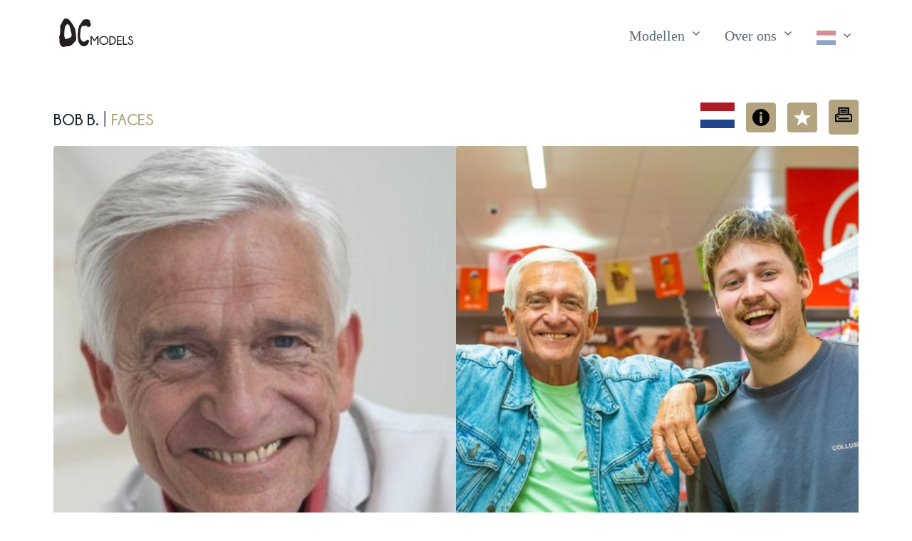

--- FILE ---
content_type: text/html; charset=utf-8
request_url: https://dcmodels.eu/nl/modellen/zoek/621/bob-b/
body_size: 10475
content:


<!doctype html>
<html lang="nl">
<head>
    <meta charset="utf-8">
    <meta name="viewport" content="width=device-width, initial-scale=1">
    <meta name="description" content="Model Bob B.">
    <link rel="stylesheet" href="/static/css/pico.min.9427d6727e15.css">
    <link rel="stylesheet" href="/static/css/dcmodels.82125b0ce75d.css">
    <link rel="shortcut icon" type="image/svg+xml" href="/static/favicon.254c671c5b3d.svg"/>
    <title>Model Bob B.</title>

    
        <!-- Google tag (gtag.js) -->
        <script async
                src="https://www.googletagmanager.com/gtag/js?id=G-MH3R1WTDV8"></script>
        <script>
            window.dataLayer = window.dataLayer || [];

            function gtag() {
                dataLayer.push(arguments);
            }

            gtag('js', new Date());

            gtag('config', 'G-MH3R1WTDV8');
        </script>
    

    


</head>
<body>

<header class="container">
    

<nav class="container-fluid">
    <ul>
        
            <li>
                <a href="/nl/" class="contrast" style="padding-left: 0;">
                    <div id="brand-logo">
                        <svg version="1.1" viewBox="0 0 1168.6 448.91" xmlns="http://www.w3.org/2000/svg"
     class="dc-logo" fill="#231f20">
    <g transform="matrix(1.3333 0 0 -1.3333 0 448.91)">
        <g transform="scale(.1)">
            <path d="m4646.5 1282.4v-1022.2h-128.57v831.09l-335.98-441.12-336.69 441.12v-831.09h-128.57v1022.2h137.09l328.17-429.76 327.46 429.76h137.09"/>
            <path d="m5287.9 1184.4c-108.88 0-203.13-39.91-282.67-119.69-79.57-79.802-119.34-177-119.34-291.6 0-115.54 39.77-213.08 119.34-292.62 79.54-79.57 173.79-119.36 282.67-119.36 109.45 0 203.9 39.789 283.46 119.36 79.57 79.54 119.33 177.08 119.33 292.62 0 114.6-39.76 211.8-119.33 291.6-79.56 79.78-174.01 119.69-283.46 119.69zm377.57-42.63c103.03-103.24 154.5-226.12 154.5-368.66 0-143.46-51.47-266.71-154.5-369.7-103-103.02-228.82-154.51-377.57-154.51-148.18 0-273.79 51.488-376.78 154.51-103 102.99-154.49 226.24-154.49 369.7 0 142.54 51.49 265.42 154.49 368.66 102.99 103.25 228.6 154.87 376.78 154.87 148.75 0 274.57-51.62 377.57-154.87"/>
            <path d="m6072.2 1168.8v-795.57h86.67c126.9 0 226.57 35.039 299.02 105.12 80.04 80.032 120.06 177.82 120.06 293.36 0 114.61-40.02 212.41-120.06 293.39-72.45 69.12-172.12 103.7-299.02 103.7zm87.37 113.65c170.46-0.96 303.06-49.01 397.77-144.2 101.33-102.29 152.02-224.47 152.02-366.54 0-143.46-51.62-267.07-154.86-370.77-92.8-92.84-224.47-139.7-394.93-140.66h-215.94v1022.2h215.94"/>
            <path d="m7389.1 1282.4v-111.53h-427.6v-343.8h427.6v-111.51h-427.6v-343.81h427.6v-111.52h-556.17v1022.2h556.17"/>
            <path d="m7548.2 260.25v1022.2h128.55v-910.65h367.25v-111.52h-495.8"/>
            <path d="m8443.9 797.96c-73.42 24.168-132.37 58.488-176.86 103.01-44.51 44.519-66.78 98.25-66.78 161.24 0 61.56 23.09 115.68 69.28 162.3 46.16 46.65 103.58 69.99 172.23 69.99 67.72 0 125.74-23.93 174.04-71.74 25.08-24.65 44.73-59.22 58.95-103.71l-115.08-44.78c-14.2 38.37-26.99 63.23-38.35 74.58-23.23 23.71-49.72 35.54-79.56 35.54-29.36 0-55.53-11.49-78.48-34.46-22.99-22.97-34.46-52.2-34.46-87.72 0-35.05 11.8-64.89 35.53-89.511 24.61-23.687 58.25-45.461 100.87-65.328 81.43-26.539 149.62-67.25 204.57-122.2 62.96-62.5 94.47-136.36 94.47-221.61 0-85.239-31.14-158.99-93.43-221.26-62.27-62.281-138.64-93.41-229.07-93.41-90.91 0-167.89 31.961-230.85 95.89-49.25 48.789-79.58 111.99-90.94 189.66l123.61 44.758c7.58-74.347 28.63-128.57 63.24-162.67 37.84-37.883 82.83-56.84 134.94-56.84 52.57 0 98.38 19.547 137.45 58.629 39.09 39.059 58.63 87.469 58.63 145.24 0 57.773-19.2 105.86-57.58 144.2-38.83 38.347-84.28 68.429-136.37 90.199"/>
            <path d="m2785.6 3140.7c-23.91-55.78-77.29-141-178.68-291.19-90.12-133.51-204.57-275.4-221.33-315.12-35.64-84.39-72.87-176.44-116.29-431.37-53.5-314.22-74.18-686.73-73.13-724.03 1.87-67.52-19.1-497.65 124.41-829.04 119.35-275.53 401.13-451.18 466.41-467.65 143.8-36.25 460.16 73.769 520.18 131.31 25.79 24.711 113.53 179.79 178.81 303.84 46.5 88.364 82.53 143.83 78.78 175.08-3.02 25.168-37.01 60.418-57.52 90.02-23.4 33.762-34.7 60.801-50.01 68.769-28.77 15.012-68.79 18.762-135.07-15-66.27-33.769-191.3-116.3-283.74-181.89-92.42-65.61-206.9-32.25-291.45 25.621-84.56 57.781-232.39 308.59-248.82 388.85-16.45 80.26-10.25 270.96 3.74 487.65 16.71 258.88 43.49 518.07 51.97 545.76 15.56 50.82 105.21 328.9 186.71 374.5 61.22 34.23 148.88-10.24 229.28-9.37 80.39 0.93 129.68 13.48 142.13 33.22 12.44 19.7 25.53 63.79 67.41 61.2 50.82-3.1 53.95-115.15 171.18-171.17 73.37-35.06 172.96-28.47 232.38-4.14 136.91 56.02 183.62 245.84 170.13 309.13-13.49 63.28-44.17 94.37-71.58 184.66-34.88 114.78-55.02 248.19-69.53 274.9-25.92 47.7-201.24 115.97-330.92 119.3-129.68 3.35-293.35-23.62-349.89-34.22-56.51-10.57-121.66-43.82-145.56-99.62zm-1934.3-527.53c-70.516-77.81-127.79-194.13-140.7-225.08-20.36-48.89-54.371-176.32-63.762-264.45-9.367-88.16-1.012-131.37-9.367-198.81-8.895-71.81-17.856-131.26-20.637-166.94-5.406-69.24 1.035-112.8-3.734-232.6-3.739-92.91-21.282-180.91-18.867-200.47 5.535-44.78 45.808-120.81 67.621-167.13 21.816-46.37 31.996-189.15 31.996-189.15s43.023-80.941 114.92-42.141c44.457 24.008 147.2 66.829 239.47 94.369 56.98 16.99 112.91 25.31 139.8 28.26 70.41 7.6 192.18 107.36 216.56 159.28 13.49 28.68 44.74 49.99 60.03 91.91 12.38 33.97 9.71 82.61 14.56 151.06 10.82 152.88-47.59 179.69-87.72 357.23-30.49 135-51.75 274.78-61.7 332.31-27.91 161.63-71.48 226.66-97.72 324.19-30.56 113.46-151.93 228.81-253.21 223.18-37.192-2.05-86.633-29.86-127.54-75.02zm-694.21-46.45s345.02 649.72 390.4 697.75c45.391 48.04 161.25 169.91 463.91 53.13 166.55-64.28 255.46-189.29 332.76-295.64 63.2-86.91 125.76-157.22 157.6-206.23 70.82-108.94 127.01-188.98 137.92-226.03 10.92-37.02 141.95-219.4 207.46-353.98 65.54-134.54 226.42-1217 152.66-1408.3-73.77-191.21-213.7-258.21-270.73-322.51-57-64.297-140.76-202.15-211.98-248.33-30.87-19.98-91.08-40.672-150.01-70.531-76.99-39.008-154.03-86.348-183.8-93.758-52.52-13.16-247.59 0-335.75-18.789-88.148-18.73-244.1-72.141-326.5-73.551-82.375-1.4727-208.04 58.559-264.33 107.33-56.261 48.75-123.77 198.79-123.77 198.79s-54.418 24.391-73.164 163.2c-18.758 138.8-3.3282 444.58-17.598 499.9-14.297 55.29-36.25 85.77-42.141 145.56-2.6914 27.3 45.57 176.7 74.738 331.76 34.73 184.61 45.211 298.17 51.675 376.98 6.489 78.81 8.696 537.22 3.825 605.27-4.864 68.1 26.824 137.94 26.824 137.94"
                  fill-rule="evenodd"/>
        </g>
    </g>
</svg>

                    </div>
                    <div id="brand-logo-small">
                        <svg version="1.1" viewBox="0 0 500.73 448.92" xml:space="preserve" xmlns="http://www.w3.org/2000/svg">
    <path d="m371.42 30.141c-3.188 7.4373-10.305 18.8-23.824 38.825-12.016 17.801-27.276 36.72-29.511 42.016-4.752 11.252-9.716 23.525-15.505 57.516-7.1333 41.896-9.8907 91.564-9.7507 96.537 0.24933 9.0027-2.5467 66.353 16.588 110.54 15.913 36.737 53.484 60.157 62.188 62.353 19.173 4.8333 61.355-9.8359 69.357-17.508 3.4387-3.2948 15.137-23.972 23.841-40.512 6.2-11.782 11.004-19.178 10.504-23.344-0.40267-3.3557-4.9347-8.0557-7.6693-12.003-3.12-4.5016-4.6267-8.1068-6.668-9.1692-3.836-2.0016-9.172-2.5016-18.009 2-8.836 4.5025-25.507 15.507-37.832 24.252-12.323 8.748-27.587 4.3-38.86-3.4161-11.275-7.7041-30.985-41.145-33.176-51.847-2.1933-10.701-1.3667-36.128 0.49867-65.02 2.228-34.517 5.7987-69.076 6.9293-72.768 2.0747-6.776 14.028-43.853 24.895-49.933 8.1627-4.564 19.851 1.3653 30.571 1.2493 10.719-0.124 17.291-1.7973 18.951-4.4293 1.6587-2.6267 3.404-8.5053 8.988-8.16 6.776 0.41333 7.1933 15.353 22.824 22.823 9.7827 4.6747 23.061 3.796 30.984 0.552 18.255-7.4693 24.483-32.779 22.684-41.217-1.7987-8.4373-5.8893-12.583-9.544-24.621-4.6507-15.304-7.336-33.092-9.2707-36.653-3.456-6.36-26.832-15.463-44.123-15.907-17.291-0.44667-39.113 3.1493-46.652 4.5627-7.5347 1.4093-16.221 5.8427-19.408 13.283zm-257.9 70.337c-9.4021 10.375-17.039 25.884-18.76 30.011-2.7147 6.5187-7.2495 23.509-8.5016 35.26-1.2489 11.755-0.13493 17.516-1.2489 26.508-1.186 9.5747-2.3808 17.501-2.7516 22.259-0.7208 9.232 0.138 15.04-0.49787 31.013-0.49853 12.388-2.8376 24.121-2.5156 26.729 0.738 5.9707 6.1077 16.108 9.0161 22.284 2.9088 6.1827 4.2661 25.22 4.2661 25.22s5.7364 10.792 15.322 5.6188c5.9276-3.2011 19.627-8.9105 31.93-12.583 7.5973-2.2653 15.055-3.3747 18.64-3.768 9.388-1.0133 25.624-14.315 28.875-21.237 1.7987-3.824 5.9653-6.6653 8.004-12.255 1.6507-4.5293 1.2947-11.015 1.9413-20.141 1.4427-20.384-6.3453-23.959-11.696-47.631-4.0653-18-6.9-36.637-8.2267-44.308-3.7213-21.551-9.5307-30.221-13.029-43.225-4.0747-15.128-20.257-30.508-33.761-29.757-4.9589 0.27333-11.551 3.9813-17.006 10.003zm-92.561 6.1933s46.002-86.629 52.054-93.033c6.0521-6.4053 21.5-22.655 61.854-7.084 22.207 8.5707 34.061 25.239 44.368 39.419 8.4267 11.588 16.768 20.963 21.013 27.497 9.4427 14.525 16.935 25.197 18.389 30.137 1.456 4.936 18.927 29.253 27.661 47.197 8.7387 17.939 30.189 162.27 20.355 187.77-9.836 25.495-28.493 34.428-36.097 43.002-7.6 8.5729-18.768 26.953-28.264 33.11-4.116 2.664-12.144 5.4229-20.001 9.4041-10.265 5.2011-20.537 11.513-24.507 12.501-7.0027 1.7547-33.012 0-44.766 2.5052-11.753 2.4974-32.547 9.6187-43.534 9.8068-10.983 0.19635-27.739-7.8078-35.244-14.31-7.5015-6.5-16.503-26.505-16.503-26.505s-7.2558-3.2521-9.7552-21.761c-2.501-18.506-0.44376-59.277-2.3464-66.653-1.9062-7.372-4.8333-11.436-5.6188-19.408-0.35885-3.64 6.076-23.56 9.9651-44.235 4.6307-24.615 6.0282-39.756 6.89-50.264 0.8652-10.508 1.1595-71.629 0.51-80.703-0.64853-9.08 3.5765-18.392 3.5765-18.392" fill="#231f20" fill-rule="evenodd"/>
</svg>

                    </div>
                </a>
            </li>
        
    </ul>
    <ul id="menu">
        
            <li>
                <details role="list" dir="ltr">
                    <summary aria-haspopup="listbox" role="link" class="secondary">
                        Modellen
                    </summary>
                    <ul role="listbox">
                        <li>
                            <a href="/nl/modellen/dames/">Dames</a>
                        </li>
                        <li>
                            <a href="/nl/modellen/heren/">Heren</a>
                        </li>
                        <li>
                            <a href="/nl/modellen/kinderen/">Kinderen</a>
                        </li>
                        <li>
                            <a href="/nl/modellen/familie/">Families</a>
                        </li>
                        <li>
                            <a href="/nl/modellen/zoek/">Zoeken</a>
                        </li>
                        <li>
                            <a href="/nl/modellen/favorieten/" id="favorites-anchor">
                                Favorieten
                                <svg xmlns="http://www.w3.org/2000/svg" viewBox="0 0 526.673 526.673" xml:space="preserve" version="1.1" class="icon">
  <path d="m527.33967,204.88767l-195.529,-7.76l-67.807,-183.576l-67.798,183.577l-195.539,7.759l153.635,121.202l-53.048,188.365l162.75,-108.664l162.75,108.664l-53.048,-188.365l153.634,-121.202z"/>
</svg>
                            </a>
                        </li>
                        


  <li>
    <a href="/nl/model-worden/">
      Model worden
    </a>
  </li>


                    </ul>
                </details>
            </li>
            <li>
                <details role="list">
                    <summary aria-haspopup="listbox" role="link" class="secondary">
                        Over ons
                    </summary>
                    <ul role="listbox">
                        


  <li>
    <a href="/nl/modeshows/">
      Shows
    </a>
  </li>


                        <li>
                            <a href="/nl/modellen/shows/">Portfolio</a>
                        </li>
                        


  <li>
    <a href="/nl/entertainment/">
      Entertainment
    </a>
  </li>


                        


  <li>
    <a href="/nl/training/">
      Training
    </a>
  </li>


                        


  <li>
    <a href="/nl/fotografie/">
      Fotografie
    </a>
  </li>


                        


  <li>
    <a href="/nl/hostesses/">
      Hostesses
    </a>
  </li>


                        


  <li>
    <a href="/nl/team/">
      Team
    </a>
  </li>


                        


  <li>
    <a href="/nl/contact/">
      Contact
    </a>
  </li>


                    </ul>
                </details>
            </li>
        
        <li id="language-button" title="Taalkeuze"
            style="padding-right: 0">

            
            

            <details role="list" dir="rtl">
                
                <summary aria-haspopup="listbox" role="link" class="secondary">
                    <svg xmlns="http://www.w3.org/2000/svg" viewBox="0 0 640 480" class="icon flag">
  <path fill="#21468b" d="M0 0h640v480H0z"/>
  <path fill="#fff" d="M0 0h640v320H0z"/>
  <path fill="#ae1c28" d="M0 0h640v160H0z"/>
</svg>

                </summary>
                <ul role="listbox">

                    
                        <li><a href="/nl/modellen/zoek/621/bob-b/">
                            Nederlands
                            
                                <img src="/static/img/flags/nl.f685765a298d.svg" class="model-flag"
                                     width="640" height="480"
                                     alt="Vlag nederlands"/>
                            
                        </a></li>
                    
                        <li><a href="/es/modelos/buscar/621/bob-b/">
                            Español
                            
                                <img src="/static/img/flags/es.426a1551c98d.svg" class="model-flag"
                                     width="640" height="480"
                                     alt="Vlag español"/>
                            
                        </a></li>
                    
                        <li><a href="/en/models/search/621/bob-b/">
                            English
                            
                                <img src="/static/img/flags/en.fcfef6780b36.svg" class="model-flag"
                                     width="640" height="480"
                                     alt="Vlag english"/>
                            
                        </a></li>
                    

                </ul>
            </details>
        </li>
    </ul>
</nav>

</header>

<main class="container">
    
    <div id="models-header" data-model-id="621">
        <h1>
            Bob B.
            
                
                     <small>|</small>
                    <a href="/nl/modellen/heren/faces/">Faces</a>
                
            
        </h1>
        <nav>
            <ul>
                
                    <li>
                        
                            <img src="/static/img/flags/nl.f685765a298d.svg" class="big-icon" width="640" height="480" alt="Vlag Nederland ">
                        
                    </li>
                
                
                    <li>
                        
                        <button role="button" class="secondary outline" id="info-button" data-target="model-modal"
                           onClick="toggleModal(event)">
                            <svg xmlns="http://www.w3.org/2000/svg" viewBox="0 0 416.979 416.979"
     xml:space="preserve" version="1.1" class="icon">
<g>
	<path d="M356.004,61.156c-81.37-81.47-213.377-81.551-294.848-0.182c-81.47,81.371-81.552,213.379-0.181,294.85
		c81.369,81.47,213.378,81.551,294.849,0.181C437.293,274.636,437.375,142.626,356.004,61.156z M237.6,340.786
		c0,3.217-2.607,5.822-5.822,5.822h-46.576c-3.215,0-5.822-2.605-5.822-5.822V167.885c0-3.217,2.607-5.822,5.822-5.822h46.576
		c3.215,0,5.822,2.604,5.822,5.822V340.786z M208.49,137.901c-18.618,0-33.766-15.146-33.766-33.765
		c0-18.617,15.147-33.766,33.766-33.766c18.619,0,33.766,15.148,33.766,33.766C242.256,122.755,227.107,137.901,208.49,137.901z"/>
</g>
</svg>

                        </button>
                    </li>
                
                <li>
                    <button class="model-fav secondary outline" title="Maak favoriet" role="button">
                        <svg xmlns="http://www.w3.org/2000/svg" viewBox="0 0 526.673 526.673" xml:space="preserve" version="1.1" class="icon">
  <path d="m527.33967,204.88767l-195.529,-7.76l-67.807,-183.576l-67.798,183.577l-195.539,7.759l153.635,121.202l-53.048,188.365l162.75,-108.664l162.75,108.664l-53.048,-188.365l153.634,-121.202z"/>
</svg>
                    </button>
                </li>
                <li>
                    <a id="model-print" class="secondary outline" title="Print model"
                       role="button" href="/nl/modellen/print/621/bob-b/">
                        <svg version="1.1" id="Layer_1" xmlns="http://www.w3.org/2000/svg"
     viewBox="0 0 512 512" style="enable-background:new 0 0 512 512;"
     xml:space="preserve">
	<g>
		<path d="M457.246,228.442h-38.074V57.469c0-12.015-9.741-21.933-21.756-21.933H116.034c-12.015,0-21.756,9.918-21.756,21.933
			v170.973H56.204C25.613,228.442,0,253.507,0,284.098v170.434c0,12.015,10.466,21.933,22.482,21.933h468.487
			c12.015,0,21.031-9.918,21.031-21.933V284.098C512,253.507,487.837,228.442,457.246,228.442z M137.79,79.048h237.87v149.394
			H137.79V79.048z M468.487,432.952H43.513V284.098c0-6.598,6.093-12.143,12.691-12.143h401.042c6.598,0,11.241,5.545,11.241,12.143
			V432.952z"/>
	</g>
    <g>
		<path d="M397.416,353.178H116.034c-12.015,0-21.756,9.741-21.756,21.756s9.741,21.756,21.756,21.756h281.382
			c12.015,0,21.756-9.741,21.756-21.756S409.432,353.178,397.416,353.178z"/>
	</g>
    <g>
		<path d="M89.926,292.261H76.872c-12.015,0-21.756,9.741-21.756,21.756s9.741,21.756,21.756,21.756h13.054
			c12.015,0,21.756-9.741,21.756-21.756S101.942,292.261,89.926,292.261z"/>
	</g>
    <g>
		<path d="M336.499,105.156H176.952c-12.015,0-21.756,9.741-21.756,21.756s9.741,21.756,21.756,21.756h159.547
			c12.015,0,21.756-9.741,21.756-21.756S348.514,105.156,336.499,105.156z"/>
	</g>
    <g>
		<path d="M336.499,160.272H176.952c-12.015,0-21.756,9.741-21.756,21.756s9.741,21.756,21.756,21.756h159.547
			c12.015,0,21.756-9.741,21.756-21.756S348.514,160.272,336.499,160.272z"/>
	</g>
</svg>

                    </a>
                </li>
            </ul>
        </nav>
    </div>

    <div class="photo-grid">
        <div class="column">
            
                
                    <div class="image-item">
                        <img src="https://dcmodels.ams3.digitaloceanspaces.com/media/cache/9f/b7/9fb77329ebd2b69253b37671995e65a3.jpg" loading="lazy">
                        
                    </div>
                
            
                
                    <div class="image-item">
                        <img src="https://dcmodels.ams3.digitaloceanspaces.com/media/cache/fd/43/fd43d15a6e0f46a20b5af4dec595280c.jpg" loading="lazy">
                        
                    </div>
                
            
                
                    <div class="image-item">
                        <img src="https://dcmodels.ams3.digitaloceanspaces.com/media/cache/64/7f/647fa104ef9ee7449c3f4d9338c909b1.jpg" loading="lazy">
                        
                    </div>
                
            
                
                    <div class="image-item">
                        <img src="https://dcmodels.ams3.digitaloceanspaces.com/media/cache/93/3c/933cf800e2d2f3dc9b9b0cac65602b36.jpg" loading="lazy">
                        
                    </div>
                
            
                
                    <div class="image-item">
                        <img src="https://dcmodels.ams3.digitaloceanspaces.com/media/cache/51/80/51801f88c45a8c0a8b3821755d05443a.jpg" loading="lazy">
                        
                    </div>
                
            
                
                    <div class="image-item">
                        <img src="https://dcmodels.ams3.digitaloceanspaces.com/media/cache/45/43/4543af6950733801d98aabff711d77e1.jpg" loading="lazy">
                        
                    </div>
                
            
                
                    <div class="image-item">
                        <img src="https://dcmodels.ams3.digitaloceanspaces.com/media/cache/ab/2a/ab2ab14996205fa7835e3dbbac8c0fd6.jpg" loading="lazy">
                        
                    </div>
                
            
                
                    <div class="image-item">
                        <img src="https://dcmodels.ams3.digitaloceanspaces.com/media/cache/3c/27/3c2729dd75a2340cbddae2e5376dd1aa.jpg" loading="lazy">
                        
                    </div>
                
            
        </div>
        <div class="column">
            
                
                    <div class="image-item">
                        <img src="https://dcmodels.ams3.digitaloceanspaces.com/media/cache/53/2f/532f8815cab305cd6d01f1ae6a765317.jpg" loading="lazy">
                        
                    </div>
                
            
                
                    <div class="image-item">
                        <img src="https://dcmodels.ams3.digitaloceanspaces.com/media/cache/02/e1/02e128c3ff8f0e66521373245b28d740.jpg" loading="lazy">
                        
                    </div>
                
            
                
                    <div class="image-item">
                        <img src="https://dcmodels.ams3.digitaloceanspaces.com/media/cache/ee/f2/eef29c6b43a2d7ec7ccb6d765149fd6d.jpg" loading="lazy">
                        
                    </div>
                
            
                
                    <div class="image-item">
                        <img src="https://dcmodels.ams3.digitaloceanspaces.com/media/cache/9f/e9/9fe94bc5678d8472179f424a2a2e7389.jpg" loading="lazy">
                        
                    </div>
                
            
                
                    <div class="image-item">
                        <img src="https://dcmodels.ams3.digitaloceanspaces.com/media/cache/34/09/34096aa13990b0aaf7956b2d18dd2553.jpg" loading="lazy">
                        
                    </div>
                
            
                
                    <div class="image-item">
                        <img src="https://dcmodels.ams3.digitaloceanspaces.com/media/cache/75/65/756510be2cd9bf75e75d86365ad1fa23.jpg" loading="lazy">
                        
                    </div>
                
            
                
                    <div class="image-item">
                        <img src="https://dcmodels.ams3.digitaloceanspaces.com/media/cache/c7/a9/c7a9c2231e6d93fd69cf29616733c1b6.jpg" loading="lazy">
                        
                    </div>
                
            
        </div>

    </div>


    <!-- Modal -->
    <dialog id="model-modal">
        <article>
            <header>
                <a href="#close"
                   aria-label="Close"
                   class="close"
                   data-target="model-modal"
                   onClick="toggleModal(event)">
                </a>

                <h3>Bob B.</h3>
            </header>

            <table>
                
                    <tr>
                        <th style="white-space: nowrap">Categorie</th>
                        <td>Faces</td>
                    </tr>
                
                    <tr>
                        <th style="white-space: nowrap">Land</th>
                        <td><img src="/static/img/flags/nl.f685765a298d.svg" class="model-header-flag" title="{ model.country_name }"> Nederland</td>
                    </tr>
                
                    <tr>
                        <th style="white-space: nowrap">Lengte</th>
                        <td>176 cm</td>
                    </tr>
                
                    <tr>
                        <th style="white-space: nowrap">Confectie</th>
                        <td>48</td>
                    </tr>
                
                    <tr>
                        <th style="white-space: nowrap">Boordmaat</th>
                        <td>38</td>
                    </tr>
                
                    <tr>
                        <th style="white-space: nowrap">Bovenwijdte</th>
                        <td>98 cm</td>
                    </tr>
                
                    <tr>
                        <th style="white-space: nowrap">Taille</th>
                        <td>85 cm</td>
                    </tr>
                
                    <tr>
                        <th style="white-space: nowrap">Heup</th>
                        <td>94 cm</td>
                    </tr>
                
                    <tr>
                        <th style="white-space: nowrap">Ogen</th>
                        <td>blauw</td>
                    </tr>
                
                    <tr>
                        <th style="white-space: nowrap">Haarkleur</th>
                        <td>grijs</td>
                    </tr>
                
                    <tr>
                        <th style="white-space: nowrap">Schoenmaat</th>
                        <td>41</td>
                    </tr>
                
                    <tr>
                        <th style="white-space: nowrap">Jeans</th>
                        <td>31/32</td>
                    </tr>
                
            </table>
        </article>
    </dialog>



    <button class="secondary" role="button" id="up-button">
        <svg version="1.1" id="Layer_1" xmlns="http://www.w3.org/2000/svg" xmlns:xlink="http://www.w3.org/1999/xlink" x="0px" y="0px"
	 viewBox="0 0 512 512" enable-background="new 0 0 512 512" xml:space="preserve">
<polygon points="256,63.6 0,319.6 69.8,389.4 256,203.2 442.2,389.4 512,319.6 "/>
</svg>

    </button>
</main>


    <div id="site-map" class="container">
        

<div class="logo-block">
    <a href="/nl/" class="contrast" style="padding-left: 0;">
        <div id="brand-logo">
            <svg version="1.1" viewBox="0 0 1168.6 448.91" xmlns="http://www.w3.org/2000/svg"
     class="dc-logo" fill="#231f20">
    <g transform="matrix(1.3333 0 0 -1.3333 0 448.91)">
        <g transform="scale(.1)">
            <path d="m4646.5 1282.4v-1022.2h-128.57v831.09l-335.98-441.12-336.69 441.12v-831.09h-128.57v1022.2h137.09l328.17-429.76 327.46 429.76h137.09"/>
            <path d="m5287.9 1184.4c-108.88 0-203.13-39.91-282.67-119.69-79.57-79.802-119.34-177-119.34-291.6 0-115.54 39.77-213.08 119.34-292.62 79.54-79.57 173.79-119.36 282.67-119.36 109.45 0 203.9 39.789 283.46 119.36 79.57 79.54 119.33 177.08 119.33 292.62 0 114.6-39.76 211.8-119.33 291.6-79.56 79.78-174.01 119.69-283.46 119.69zm377.57-42.63c103.03-103.24 154.5-226.12 154.5-368.66 0-143.46-51.47-266.71-154.5-369.7-103-103.02-228.82-154.51-377.57-154.51-148.18 0-273.79 51.488-376.78 154.51-103 102.99-154.49 226.24-154.49 369.7 0 142.54 51.49 265.42 154.49 368.66 102.99 103.25 228.6 154.87 376.78 154.87 148.75 0 274.57-51.62 377.57-154.87"/>
            <path d="m6072.2 1168.8v-795.57h86.67c126.9 0 226.57 35.039 299.02 105.12 80.04 80.032 120.06 177.82 120.06 293.36 0 114.61-40.02 212.41-120.06 293.39-72.45 69.12-172.12 103.7-299.02 103.7zm87.37 113.65c170.46-0.96 303.06-49.01 397.77-144.2 101.33-102.29 152.02-224.47 152.02-366.54 0-143.46-51.62-267.07-154.86-370.77-92.8-92.84-224.47-139.7-394.93-140.66h-215.94v1022.2h215.94"/>
            <path d="m7389.1 1282.4v-111.53h-427.6v-343.8h427.6v-111.51h-427.6v-343.81h427.6v-111.52h-556.17v1022.2h556.17"/>
            <path d="m7548.2 260.25v1022.2h128.55v-910.65h367.25v-111.52h-495.8"/>
            <path d="m8443.9 797.96c-73.42 24.168-132.37 58.488-176.86 103.01-44.51 44.519-66.78 98.25-66.78 161.24 0 61.56 23.09 115.68 69.28 162.3 46.16 46.65 103.58 69.99 172.23 69.99 67.72 0 125.74-23.93 174.04-71.74 25.08-24.65 44.73-59.22 58.95-103.71l-115.08-44.78c-14.2 38.37-26.99 63.23-38.35 74.58-23.23 23.71-49.72 35.54-79.56 35.54-29.36 0-55.53-11.49-78.48-34.46-22.99-22.97-34.46-52.2-34.46-87.72 0-35.05 11.8-64.89 35.53-89.511 24.61-23.687 58.25-45.461 100.87-65.328 81.43-26.539 149.62-67.25 204.57-122.2 62.96-62.5 94.47-136.36 94.47-221.61 0-85.239-31.14-158.99-93.43-221.26-62.27-62.281-138.64-93.41-229.07-93.41-90.91 0-167.89 31.961-230.85 95.89-49.25 48.789-79.58 111.99-90.94 189.66l123.61 44.758c7.58-74.347 28.63-128.57 63.24-162.67 37.84-37.883 82.83-56.84 134.94-56.84 52.57 0 98.38 19.547 137.45 58.629 39.09 39.059 58.63 87.469 58.63 145.24 0 57.773-19.2 105.86-57.58 144.2-38.83 38.347-84.28 68.429-136.37 90.199"/>
            <path d="m2785.6 3140.7c-23.91-55.78-77.29-141-178.68-291.19-90.12-133.51-204.57-275.4-221.33-315.12-35.64-84.39-72.87-176.44-116.29-431.37-53.5-314.22-74.18-686.73-73.13-724.03 1.87-67.52-19.1-497.65 124.41-829.04 119.35-275.53 401.13-451.18 466.41-467.65 143.8-36.25 460.16 73.769 520.18 131.31 25.79 24.711 113.53 179.79 178.81 303.84 46.5 88.364 82.53 143.83 78.78 175.08-3.02 25.168-37.01 60.418-57.52 90.02-23.4 33.762-34.7 60.801-50.01 68.769-28.77 15.012-68.79 18.762-135.07-15-66.27-33.769-191.3-116.3-283.74-181.89-92.42-65.61-206.9-32.25-291.45 25.621-84.56 57.781-232.39 308.59-248.82 388.85-16.45 80.26-10.25 270.96 3.74 487.65 16.71 258.88 43.49 518.07 51.97 545.76 15.56 50.82 105.21 328.9 186.71 374.5 61.22 34.23 148.88-10.24 229.28-9.37 80.39 0.93 129.68 13.48 142.13 33.22 12.44 19.7 25.53 63.79 67.41 61.2 50.82-3.1 53.95-115.15 171.18-171.17 73.37-35.06 172.96-28.47 232.38-4.14 136.91 56.02 183.62 245.84 170.13 309.13-13.49 63.28-44.17 94.37-71.58 184.66-34.88 114.78-55.02 248.19-69.53 274.9-25.92 47.7-201.24 115.97-330.92 119.3-129.68 3.35-293.35-23.62-349.89-34.22-56.51-10.57-121.66-43.82-145.56-99.62zm-1934.3-527.53c-70.516-77.81-127.79-194.13-140.7-225.08-20.36-48.89-54.371-176.32-63.762-264.45-9.367-88.16-1.012-131.37-9.367-198.81-8.895-71.81-17.856-131.26-20.637-166.94-5.406-69.24 1.035-112.8-3.734-232.6-3.739-92.91-21.282-180.91-18.867-200.47 5.535-44.78 45.808-120.81 67.621-167.13 21.816-46.37 31.996-189.15 31.996-189.15s43.023-80.941 114.92-42.141c44.457 24.008 147.2 66.829 239.47 94.369 56.98 16.99 112.91 25.31 139.8 28.26 70.41 7.6 192.18 107.36 216.56 159.28 13.49 28.68 44.74 49.99 60.03 91.91 12.38 33.97 9.71 82.61 14.56 151.06 10.82 152.88-47.59 179.69-87.72 357.23-30.49 135-51.75 274.78-61.7 332.31-27.91 161.63-71.48 226.66-97.72 324.19-30.56 113.46-151.93 228.81-253.21 223.18-37.192-2.05-86.633-29.86-127.54-75.02zm-694.21-46.45s345.02 649.72 390.4 697.75c45.391 48.04 161.25 169.91 463.91 53.13 166.55-64.28 255.46-189.29 332.76-295.64 63.2-86.91 125.76-157.22 157.6-206.23 70.82-108.94 127.01-188.98 137.92-226.03 10.92-37.02 141.95-219.4 207.46-353.98 65.54-134.54 226.42-1217 152.66-1408.3-73.77-191.21-213.7-258.21-270.73-322.51-57-64.297-140.76-202.15-211.98-248.33-30.87-19.98-91.08-40.672-150.01-70.531-76.99-39.008-154.03-86.348-183.8-93.758-52.52-13.16-247.59 0-335.75-18.789-88.148-18.73-244.1-72.141-326.5-73.551-82.375-1.4727-208.04 58.559-264.33 107.33-56.261 48.75-123.77 198.79-123.77 198.79s-54.418 24.391-73.164 163.2c-18.758 138.8-3.3282 444.58-17.598 499.9-14.297 55.29-36.25 85.77-42.141 145.56-2.6914 27.3 45.57 176.7 74.738 331.76 34.73 184.61 45.211 298.17 51.675 376.98 6.489 78.81 8.696 537.22 3.825 605.27-4.864 68.1 26.824 137.94 26.824 137.94"
                  fill-rule="evenodd"/>
        </g>
    </g>
</svg>

        </div>
    </a>
</div>
<div>
    <h5>Modellen</h5>
    <ul>
        <li><a href="/nl/modellen/dames/">Dames</a>
        </li>
        <li><a href="/nl/modellen/heren/">Heren</a>
        </li>
        <li><a href="/nl/modellen/kinderen/">Kinderen</a>
        </li>
        <li><a href="/nl/modellen/zoek/">Zoeken</a>
        </li>
    </ul>
</div>

<div>
    <h5>Aanbod</h5>
    <ul>
        


  <li>
    <a href="/nl/modeshows/">
      Shows
    </a>
  </li>



        


  <li>
    <a href="/nl/entertainment/">
      Entertainment
    </a>
  </li>



        


  <li>
    <a href="/nl/fotografie/">
      Fotografie
    </a>
  </li>


        


  <li>
    <a href="/nl/hostesses/">
      Hostesses
    </a>
  </li>


    </ul>
</div>

<div>
    <h5>Over ons</h5>
    <ul>
        <li>
            <a href="/nl/modellen/shows/">Portfolio</a>
        </li>
        


  <li>
    <a href="/nl/team/">
      Team
    </a>
  </li>


        


  <li>
    <a href="/nl/training/">
      Training
    </a>
  </li>


        


  <li>
    <a href="/nl/contact/">
      Contact
    </a>
  </li>


    </ul>
</div>

<div class="contact">
    <h5>Benieuw naar de mogelijkheden?</h5>
    <a href="/nl/contact/">
        <button>Contacteer ons</button>
    </a>
</div>


    </div>
    <footer class="container">
        

<div class="info">
    <div>
        © 2025 DC Models B.V.
    </div>
    <div>|</div>
    <div>
        KvK: 60517069
    </div>
    <div>|</div>
    <div>
        <a href="/static/docs/algemene_voorwaarden.2e56765baa95.pdf"
           class="secondary"
        >
            Algemene Voorwaarden
        </a>
    </div>
    <div>|</div>
    <div>
        
        
            <a href="/static/docs/privacyverklaring_website.0c21e2a99720.pdf"
               class="secondary"
            >
        
            Privacyverklaring
        </a>
    </div>
</div>

<div class="social">
    <a href="https://www.instagram.com/dcmodelseu/" class="secondary" title="Instagram">
        <?xml version="1.0" ?><!DOCTYPE svg  PUBLIC '-//W3C//DTD SVG 1.1//EN'  'http://www.w3.org/Graphics/SVG/1.1/DTD/svg11.dtd'><svg height="100%" style="fill-rule:evenodd;clip-rule:evenodd;stroke-linejoin:round;stroke-miterlimit:2;" version="1.1" viewBox="0 0 512 512" width="100%" xml:space="preserve" xmlns="http://www.w3.org/2000/svg" xmlns:serif="http://www.serif.com/" xmlns:xlink="http://www.w3.org/1999/xlink"><path d="M449.446,0c34.525,0 62.554,28.03 62.554,62.554l0,386.892c0,34.524 -28.03,62.554 -62.554,62.554l-386.892,0c-34.524,0 -62.554,-28.03 -62.554,-62.554l0,-386.892c0,-34.524 28.029,-62.554 62.554,-62.554l386.892,0Zm-193.446,81c-47.527,0 -53.487,0.201 -72.152,1.053c-18.627,0.85 -31.348,3.808 -42.48,8.135c-11.508,4.472 -21.267,10.456 -30.996,20.184c-9.729,9.729 -15.713,19.489 -20.185,30.996c-4.326,11.132 -7.284,23.853 -8.135,42.48c-0.851,18.665 -1.052,24.625 -1.052,72.152c0,47.527 0.201,53.487 1.052,72.152c0.851,18.627 3.809,31.348 8.135,42.48c4.472,11.507 10.456,21.267 20.185,30.996c9.729,9.729 19.488,15.713 30.996,20.185c11.132,4.326 23.853,7.284 42.48,8.134c18.665,0.852 24.625,1.053 72.152,1.053c47.527,0 53.487,-0.201 72.152,-1.053c18.627,-0.85 31.348,-3.808 42.48,-8.134c11.507,-4.472 21.267,-10.456 30.996,-20.185c9.729,-9.729 15.713,-19.489 20.185,-30.996c4.326,-11.132 7.284,-23.853 8.134,-42.48c0.852,-18.665 1.053,-24.625 1.053,-72.152c0,-47.527 -0.201,-53.487 -1.053,-72.152c-0.85,-18.627 -3.808,-31.348 -8.134,-42.48c-4.472,-11.507 -10.456,-21.267 -20.185,-30.996c-9.729,-9.728 -19.489,-15.712 -30.996,-20.184c-11.132,-4.327 -23.853,-7.285 -42.48,-8.135c-18.665,-0.852 -24.625,-1.053 -72.152,-1.053Zm0,31.532c46.727,0 52.262,0.178 70.715,1.02c17.062,0.779 26.328,3.63 32.495,6.025c8.169,3.175 13.998,6.968 20.122,13.091c6.124,6.124 9.916,11.954 13.091,20.122c2.396,6.167 5.247,15.433 6.025,32.495c0.842,18.453 1.021,23.988 1.021,70.715c0,46.727 -0.179,52.262 -1.021,70.715c-0.778,17.062 -3.629,26.328 -6.025,32.495c-3.175,8.169 -6.967,13.998 -13.091,20.122c-6.124,6.124 -11.953,9.916 -20.122,13.091c-6.167,2.396 -15.433,5.247 -32.495,6.025c-18.45,0.842 -23.985,1.021 -70.715,1.021c-46.73,0 -52.264,-0.179 -70.715,-1.021c-17.062,-0.778 -26.328,-3.629 -32.495,-6.025c-8.169,-3.175 -13.998,-6.967 -20.122,-13.091c-6.124,-6.124 -9.917,-11.953 -13.091,-20.122c-2.396,-6.167 -5.247,-15.433 -6.026,-32.495c-0.842,-18.453 -1.02,-23.988 -1.02,-70.715c0,-46.727 0.178,-52.262 1.02,-70.715c0.779,-17.062 3.63,-26.328 6.026,-32.495c3.174,-8.168 6.967,-13.998 13.091,-20.122c6.124,-6.123 11.953,-9.916 20.122,-13.091c6.167,-2.395 15.433,-5.246 32.495,-6.025c18.453,-0.842 23.988,-1.02 70.715,-1.02Zm0,53.603c-49.631,0 -89.865,40.234 -89.865,89.865c0,49.631 40.234,89.865 89.865,89.865c49.631,0 89.865,-40.234 89.865,-89.865c0,-49.631 -40.234,-89.865 -89.865,-89.865Zm0,148.198c-32.217,0 -58.333,-26.116 -58.333,-58.333c0,-32.217 26.116,-58.333 58.333,-58.333c32.217,0 58.333,26.116 58.333,58.333c0,32.217 -26.116,58.333 -58.333,58.333Zm114.416,-151.748c0,11.598 -9.403,20.999 -21.001,20.999c-11.597,0 -20.999,-9.401 -20.999,-20.999c0,-11.598 9.402,-21 20.999,-21c11.598,0 21.001,9.402 21.001,21Z"/></svg>
    </a>
    <a href="https://www.youtube.com/channel/UCNVoyazhs6w6B6S54FUPfzg"
       class="secondary"
       title="Youtube">
        <?xml version="1.0" ?><!DOCTYPE svg  PUBLIC '-//W3C//DTD SVG 1.1//EN'
        'http://www.w3.org/Graphics/SVG/1.1/DTD/svg11.dtd'>
<svg height="100%"
     style="fill-rule:evenodd;clip-rule:evenodd;stroke-linejoin:round;stroke-miterlimit:2;"
     version="1.1" viewBox="0 0 512 512" width="100%" xml:space="preserve"
     xmlns="http://www.w3.org/2000/svg" xmlns:serif="http://www.serif.com/"
     xmlns:xlink="http://www.w3.org/1999/xlink"><path d="M449.446,0c34.525,0 62.554,28.03 62.554,62.554l0,386.892c0,34.524 -28.03,62.554 -62.554,62.554l-386.892,0c-34.524,0 -62.554,-28.03 -62.554,-62.554l0,-386.892c0,-34.524 28.029,-62.554 62.554,-62.554l386.892,0Zm-20.967,175.63c-4.139,-15.489 -16.337,-27.687 -31.826,-31.826c-28.078,-7.524 -140.653,-7.524 -140.653,-7.524c0,0 -112.575,0 -140.653,7.524c-15.486,4.139 -27.686,16.337 -31.826,31.826c-7.521,28.075 -7.521,86.652 -7.521,86.652c0,0 0,58.576 7.521,86.648c4.14,15.489 16.34,27.69 31.826,31.829c28.078,7.521 140.653,7.521 140.653,7.521c0,0 112.575,0 140.653,-7.521c15.489,-4.139 27.687,-16.34 31.826,-31.829c7.521,-28.072 7.521,-86.648 7.521,-86.648c0,0 0,-58.577 -7.521,-86.652Zm-208.481,140.653l0,-108.002l93.53,54.001l-93.53,54.001Z"/></svg>
    </a>
    <a href="https://www.facebook.com/dcmodelsbydyoncaractere/"
       class="secondary"
       title="Facebook">
        <?xml version="1.0" ?><!DOCTYPE svg  PUBLIC '-//W3C//DTD SVG 1.1//EN'
        'http://www.w3.org/Graphics/SVG/1.1/DTD/svg11.dtd'>
<svg height="100%"
     style="fill-rule:evenodd;clip-rule:evenodd;stroke-linejoin:round;stroke-miterlimit:2;"
     version="1.1" viewBox="0 0 512 512" width="100%" xml:space="preserve"
     xmlns="http://www.w3.org/2000/svg" xmlns:serif="http://www.serif.com/"
     xmlns:xlink="http://www.w3.org/1999/xlink"><path d="M449.446,0c34.525,0 62.554,28.03 62.554,62.554l0,386.892c0,34.524 -28.03,62.554 -62.554,62.554l-106.468,0l0,-192.915l66.6,0l12.672,-82.621l-79.272,0l0,-53.617c0,-22.603 11.073,-44.636 46.58,-44.636l36.042,0l0,-70.34c0,0 -32.71,-5.582 -63.982,-5.582c-65.288,0 -107.96,39.569 -107.96,111.204l0,62.971l-72.573,0l0,82.621l72.573,0l0,192.915l-191.104,0c-34.524,0 -62.554,-28.03 -62.554,-62.554l0,-386.892c0,-34.524 28.029,-62.554 62.554,-62.554l386.892,0Z"/></svg>
    </a>
    <a href="https://www.linkedin.com/company/dc-models/"
       class="secondary"
       title="LinkedIn">
        <svg xmlns="http://www.w3.org/2000/svg" height="100%" viewBox="0 0 24 24">
    <path d="M19 0h-14c-2.761 0-5 2.239-5 5v14c0 2.761 2.239 5 5 5h14c2.762 0 5-2.239 5-5v-14c0-2.761-2.238-5-5-5zm-11 19h-3v-11h3v11zm-1.5-12.268c-.966 0-1.75-.79-1.75-1.764s.784-1.764 1.75-1.764 1.75.79 1.75 1.764-.783 1.764-1.75 1.764zm13.5 12.268h-3v-5.604c0-3.368-4-3.113-4 0v5.604h-3v-11h3v1.765c1.396-2.586 7-2.777 7 2.476v6.759z"/>
</svg>
    </a>
    <a href="https://tiktok.com/@dcmodelseu"
       class="secondary"
       title="TikTok">
        <svg viewBox="0 0 512 512" id="icons" xmlns="http://www.w3.org/2000/svg">
    <path d="M412.19,118.66a109.27,109.27,0,0,1-9.45-5.5,132.87,132.87,0,0,1-24.27-20.62c-18.1-20.71-24.86-41.72-27.35-56.43h.1C349.14,23.9,350,16,350.13,16H267.69V334.78c0,4.28,0,8.51-.18,12.69,0,.52-.05,1-.08,1.56,0,.23,0,.47-.05.71,0,.06,0,.12,0,.18a70,70,0,0,1-35.22,55.56,68.8,68.8,0,0,1-34.11,9c-38.41,0-69.54-31.32-69.54-70s31.13-70,69.54-70a68.9,68.9,0,0,1,21.41,3.39l.1-83.94a153.14,153.14,0,0,0-118,34.52,161.79,161.79,0,0,0-35.3,43.53c-3.48,6-16.61,30.11-18.2,69.24-1,22.21,5.67,45.22,8.85,54.73v.2c2,5.6,9.75,24.71,22.38,40.82A167.53,167.53,0,0,0,115,470.66v-.2l.2.2C155.11,497.78,199.36,496,199.36,496c7.66-.31,33.32,0,62.46-13.81,32.32-15.31,50.72-38.12,50.72-38.12a158.46,158.46,0,0,0,27.64-45.93c7.46-19.61,9.95-43.13,9.95-52.53V176.49c1,.6,14.32,9.41,14.32,9.41s19.19,12.3,49.13,20.31c21.48,5.7,50.42,6.9,50.42,6.9V131.27C453.86,132.37,433.27,129.17,412.19,118.66Z"/>
</svg>
    </a>
</div>

    </footer>


<script async src="/static/js/models.43e453874ea2.js"></script>
<script>
    let upButton = document.getElementById("up-button");
    

    let scrollCheck = function () {
        let y = window.scrollY;
        let bottomOffset = document.body.scrollHeight - y - window.visualViewport.height;
        if (y > 200 && bottomOffset > 100) {
            upButton.style.opacity = "0.75";
        } else {
            upButton.style.opacity = "0";
        }
    };

    window.addEventListener("scroll", scrollCheck);
    upButton.addEventListener("click", () => {
        window.scrollTo({top: 0, behavior: 'smooth'})
    })

    // This will be no longer needed, once Chrome will support the '100svh' <lenght>
    const documentHeight = () => {
        const doc = document.documentElement
        doc.style.setProperty('--doc-height', `${window.innerHeight}px`)
    }
    window.addEventListener("resize", documentHeight)
    documentHeight()

</script>


    <script async src="/static/js/modal.765f6ba15e62.js"></script>


</body>
</html>

--- FILE ---
content_type: text/css; charset="utf-8"
request_url: https://dcmodels.eu/static/css/dcmodels.82125b0ce75d.css
body_size: 3205
content:
@font-face {
    font-family: dc_models_font;
    src: url("../fonts/dc_font.e0f9efc070ea.ttf");
    font-display: swap;
}

:root {
    --doc-height: 100%;
}

/* Pink Light scheme (Default) */
/* Can be forced with data-theme="light" */
[data-theme="light"],
:root:not([data-theme="dark"]) {
    --primary: #b3a37f;
    --primary-hover: #b2a78e;
    --primary-focus: #b3a37f;
    --primary-inverse: #FFF;
}


/* Pink Dark scheme (Auto) */
/* Automatically enabled if user has Dark mode enabled */
@media only screen and (prefers-color-scheme: dark) {
    :root:not([data-theme="light"]) {
        --primary: #b3a37f;
        --primary-hover: #b2a78e;
        --primary-focus: #70654e;
        --primary-inverse: #FFF;
    }
}

/* Pink Dark scheme (Forced) */
/* Enabled if forced with data-theme="dark" */
[data-theme="dark"] {
    --primary: #b3a37f;
    --primary-hover: #b2a78e;
    --primary-focus: #70654e;
    --primary-inverse: #FFF;
}

/* Pink (Common styles) */
:root {
    --form-element-active-border-color: var(--primary);
    --form-element-focus-color: var(--primary-focus);
    --switch-color: var(--primary-inverse);
    --switch-checked-background-color: var(--primary);
    --spacing: .5rem;
}

/* SVG settings */

.icon:not(.flag) > path {
    fill: var(--color) !important;
}

.icon.flag {
    opacity: .5;
}

.dc-logo > path {
    fill: red !important;
}

div.selected, button.selected {
    filter: invert(76%) sepia(24%) saturate(393%) hue-rotate(3deg) brightness(84%) contrast(84%);
}

img.logo {
    margin: 0 1rem;
}

@media ( prefers-color-scheme: dark ) {
    :not(.flag) > path {
        fill: var(--color) !important;
    }

    svg.dc-logo path {
        fill: #edf0f3 !important;
    }

    img.logo {
        filter: brightness(0) saturate(100%) invert(96%) sepia(14%) saturate(65%) hue-rotate(177deg) brightness(99%) contrast(92%);
    }
}

svg.icon, img.icon {
    height: var(--font-size);
    width: auto;
    display: block;
    /* Line height is a float without unit, that uses the current font size to determine
     its actual value (e.g. line-height = 1.5, font-size =  12px, calculated
     line-height: (1.5 * 12) = 18px */
    margin-top: calc(((var(--line-height) - 1.0) * var(--font-size)) / 2.0);
}

img.big-icon {
    height: 2.5rem;
    width: 3rem;
}

/* END SVG settings */

/* NAVBAR */

nav .model-flag {
    max-width: none;
    vertical-align: baseline;
    height: calc(var(--font-size) * 0.8);
    width: auto;
}

#brand-logo, #brand-logo-small {
    height: 40px;
    position: relative;
}

#brand-logo svg, #brand-logo-small svg {
    height: 100%;
}

/* END NAVBAR */

/* SIZE TRIGGERS */

@media (max-width: 992px) {
    #model-grid {
        grid-template-columns: 1fr 1fr !important;
    }

    #site-map .logo-block {
        display: none;
    }

    .social {
        margin: 1rem;
    }
}

@media (max-width: 414px) {
    #brand-logo {
        display: none;
    }
}


@media (min-width: 415px) {
    #brand-logo-small {
        display: none;
    }
}

@media (max-width: 576px) {
    #model-grid {
        grid-template-columns: 1fr !important;
    }

    .photo-grid {
        flex-direction: column !important;
    }

    /*.search-grid {*/
    /*    grid-template-columns: 1fr !important;*/
    /*}*/
}

@media (min-width: 576px) {
    /*#brand-logo-small {*/
    /*    display: none;*/
    /*}*/
    .search-grid {
        grid-template-columns: 1fr 1fr;
    }

    .country {
        /*height: calc(1rem * var(--line-height) + var(--form-element-spacing-vertical) * 2 + var(--border-width) * 2 + 1rem) !important;*/
        /*grid-area: 1 / 3 / span 2 !important;*/
        grid-row: span 3;
    }

    .country #id_country {
        height: 14.8rem;
    }

    .category {
        /*height: calc(1rem * var(--line-height) + var(--form-element-spacing-vertical) * 2 + var(--border-width) * 2 + 1rem) !important;*/
        /*grid-area: 1 / 4 / span 2 !important;*/
        grid-row: span 3;
    }
}

@media (min-width: 992px) {
    .search-grid {
        grid-template-columns: 1.1fr 1.1fr .9fr .9fr;
    }
}

/* END SIZE TRIGGERS */

body {
    display: flex;
    flex-direction: column;
    /* 100vh is messed up on Mobile, 100svh is the solutions (or JS for now) */
    /* Fall-back*/
    min-height: 100vh;
    /* Set through Javascript */
    min-height: var(--doc-height);
    /* Not implemented by Chrome yet*/
    /*min-height: 100svh;*/
}

body > header {
    padding: 10px 0;
    /*background-color: var(--background-color);*/
    /*position: fixed;*/
    /*top: 0;*/
    /*z-index: 100;*/
    /*width: 100vw;*/
}

main {
    flex-grow: 1;
    position: relative;
    padding-top: 100px;
}

#favorites-anchor svg.icon {
    display: inline-block !important;
    margin: 0;
    vertical-align: sub;
}

h1 {
    font-family: dc_models_font, sans-serif;
    font-variant: all-small-caps;
}

h1 > small {
    font-variant: none;
    font-weight: normal;
    /*font-size: 50%;*/
    opacity: 50%;
}

/*h1 > small::before {*/
/*    content: '›› ';*/
/*}*/

/* Model grid */

#model-grid {
    display: grid;
    grid-auto-rows: 1fr;
    grid-template-columns: 1fr 1fr 1fr;
    /*grid-template-rows: 1fr 1fr 1fr;*/
    gap: 20px;
    margin-bottom: 100px;
}

.model-sub {
    display: flex;
    flex-wrap: nowrap;
    padding: .3rem;
}

/*.model-sub > * {*/
/*    margin: 0 .3rem 0 0;*/
/*}*/

.model-name {
    flex-grow: 1;
}

.model-grid-box {
    overflow: hidden;
    border-radius: .2rem;
}

.model-flag {
    margin: 0 .5rem 0 0;
}

.filter-flag {
    margin: 0 .5rem;
    max-width: none;
    vertical-align: center;
    height: calc(var(--font-size) * 0.8);
    width: auto;
}

.model-fav {
    cursor: pointer !important;
}


.model-sub .model-flag, .model-sub .model-fav {
    display: none;
}

.model-grid-box:hover .model-flag, .model-grid-box:hover .model-fav {
    display: block;
}

.model-grid-box .selected {
    display: block;
}

.model-grid-box .portrait {
    filter: grayscale(1);
    transition: 0.3s;
    width: 100%;
    aspect-ratio: 100/145;
    border-radius: .2rem;
}

.model-grid-box:hover {
    background-color: var(--secondary-focus);
}

.model-grid-box:hover .portrait {
    filter: grayscale(0);
    transform: scale(1.005);
}

/* END Model grid */

/* Model Photo grid */

.photo-grid {
    display: flex;
    flex-direction: row;
    gap: 10px;
}

.photo-grid .column {
    display: flex;
    flex-direction: column;
    gap: 10px;
    flex-grow: 1;
    min-width: calc(50% - 10px);
}

.image-item img {
    width: 100%;
    height: 100%;
    object-fit: cover;
    border-radius: .2rem;
}

.image-item {
    position: relative;
}

.image-item:hover .overlay, .image-item:active .overlay {
    display: block;
}

.overlay {
    background-color: var(--background-color);
    opacity: .9;
    display: none;
    position: absolute;
    width: 100%;
    bottom: .5rem;
    left: 0;
    text-align: right;
    padding: 5px;
    margin: 0 !important;
}

/*.model-fav {*/
/*    background-image: url("../img/star.4a0b3cdd6eb0.svg");*/
/*    width: 20px;*/
/*    height: 20px;*/
/*}*/

#models-header {
    display: flex;
    align-items: center;
    flex-wrap: wrap;
    justify-content: right;
}

#models-header h1, .page-content h1 {
    margin: 0;
    flex-grow: 1;
    /*white-space: nowrap;*/
}

li small, .model-name small {
    font-size: .7rem !important;
}

.model-header-flag {
    display: inline;
    height: 1rem;
}

#model-modal h3 {
    margin: 0 4rem 0 0;
    white-space: nowrap;
}

#models-header svg {
    height: 1.5rem;
    margin: 0;
}

#up-button {
    position: fixed;
    bottom: 1.5rem;
    right: 1rem;
    box-sizing: content-box;
    width: 1rem;
    opacity: 0;
    transition-property: opacity;
    transition-duration: 0.5s;
}

#up-button svg {
    height: 1rem;
}

#model-print, #info-button {
    margin: 0;
    display: block;
}


/* Chrome, Safari, Edge, Opera */
input::-webkit-outer-spin-button,
input::-webkit-inner-spin-button {
    -webkit-appearance: none !important;
    margin: 0;
}

/* Firefox */
input[type=number] {
    -moz-appearance: textfield !important;;
}


#id_country {
    height: 8rem;
    overflow-y: scroll;
}

.min_max_box {
    display: flex;
    flex-direction: row;
    gap: 0 0.5em;
}

.search-grid {
    display: grid;
    grid-template-rows: min-content;
    gap: 1rem;
}

.search-grid > div {
    /*height: 6rem;*/
}

#id_country small {
    display: inline;
}

.country label {
    white-space: nowrap;
}

#id_photo_category {
    margin-bottom: 1rem;
}

dialog p {
    white-space: pre-wrap;
}

dialog h3 {
    margin: 0;
}

#search_button {
    margin: 1rem 0;
}

p .icon {
    display: inline-block;
    vertical-align: text-top;
}

footer {
    display: flex;
    flex-wrap: wrap-reverse;
    align-items: center;
    overflow: hidden;
    padding: 0 !important;
    margin-bottom: .5rem;
}

footer .info {
    display: flex;
    flex-wrap: wrap;
    flex-grow: 3;
    align-content: center;
    padding-right: var(--spacing);
    padding-left: var(--spacing);
    justify-content: space-between;
    text-align: center;
}

footer .info div {
    font-size: .7rem;
    white-space: nowrap;
}

footer .info a {
    text-decoration: none !important;
}

footer .social {
    display: flex;
    flex-grow: 1;
    justify-content: center;
    padding-right: var(--spacing);
    padding-left: var(--spacing);
}

footer .social a {
    margin: 0 .5rem;
}

footer .social a:first-child {
    margin-left: 0;
}

footer .social a:last-child {
    margin-right: 0;
}

footer .social svg {
    height: 2rem !important;
}

.portfolio-grid .show-description-text, small {
    opacity: 50%;
}

.portfolio-grid small::before {
    content: ' ›› ';
}

.portfolio-grid small {
    display: inline-block;
}

.portfolio-grid-box {
    display: flex;
    flex-direction: row;
    align-items: flex-start;
}

.portfolio-grid-box img {
    width: 140px !important;
    max-width: 140px !important;
    margin: .5rem 1rem .5rem 0;
}

.portfolio-grid-box .show-description {
    flex-grow: 1;
}

#page-header {
}

.prevnext {
    text-align: center;
}

.prevnext .arrow {
    font-size: .8rem;
}

.page-text h1 {
    font-family: var(--font-family);
    font-variant: normal;
    font-size: 1.3rem;
    font-weight: normal;
    margin: 1rem 0;
    clear: both;
}

.page-text h2 {
    font-family: var(--font-family);
    font-variant: normal;
    font-size: 1rem;
    font-weight: normal;
    margin: .5rem 0;
}

.page-text label {
    font-style: italic;
    font-size: 0.8rem;
    padding-left: .5rem;
}

#showcase-a {
    opacity: 0;

}

#showcase-b {
}

.showcase {
    background: var(--background-color);
    top: 0;
    position: absolute;
    width: 100%;
    height: 100%;
    display: flex;
    align-items: center;
    justify-content: center;
    overflow: hidden;
    border-radius: 1rem;
}

.showcase img:not(.logo) {
    height: 100%;
    width: auto;
    max-width: none !important;
    border-radius: 1rem;
}

/* Remove tooltip border */
[data-tooltip]:not(a):not(button):not(input) {
    border: none;
    cursor: auto;
}

#fresh-faces {
    background: var(--background-color);
    top: 0;
    position: absolute;
    width: 100%;
    height: 100%;
    overflow: hidden;
    opacity: 0;
    border-radius: 1rem;
}

#fresh-faces h1 {
    font-size: max(8vw, 8vh);
    line-height: max(8vw, 8vh);
    filter: drop-shadow(0 0 0.2rem var(--background-color));
    margin-bottom: 0.2rem;
    position: absolute;
    top: 50%;
    left: 50%;
    transform: translate(-50%, -55%);
    text-align: center;
}

#fresh-faces > div {
    display: grid;
    grid-template-columns: 1fr 1fr 1fr;
    grid-template-rows: 1fr 1fr;
    gap: .2rem;
    top: 0;
    position: absolute;
    height: 100%;
    width: 100%;
    overflow: hidden;
}

#fresh-faces img {
    border-radius: .2rem;
    max-width: 100%;
    max-height: none;
}

.align-self-start {
  align-self: start;
}

.align-self-end {
  align-self: end;
}

#fresh-faces a {
    overflow: hidden;
    width: 100%;
}

@media (max-width: 576px) {
    .showcase, #fresh-faces {
        width: calc(100% - var(--spacing) * 2);
    }
}

.webpage {
    display: grid;
    grid-template-columns: 0.33fr 0.67fr;
}

.webpage > :only-child {
    grid-column: 1/-1;
}

@media (max-width: 576px) {
    .webpage {
        grid-template-columns: 1fr;
    }
}

.page-content {
}

.page-media {
    display: flex;
    flex-direction: column;
    gap: 1rem 0;
    margin-left: .5rem;
}

.page-media img {
    border-radius: .2rem;
}

.page-media p {
    margin: -.5rem 0;
}

.video_wrapper {
    position: relative;
    padding-bottom: 56.25%;
    border-radius: .2rem;
}

.video_frame {
    position: absolute;
    top: 0;
    left: 0;
    width: 100%;
    height: 100%;
}

#partners {
    display: flex;
    flex-flow: row wrap;
    justify-content: center;
    margin-top: 2rem;
}

#partners div {
    flex: 1 1 200px;
}

#partners img {
    width: calc(100% - 1rem);
    margin-bottom: 1rem;
    margin-right: 1rem;
    border-radius: .2rem;
    display: block;
    cursor: inherit;
}

.team_member {
    display: flex;
    flex-direction: row;
    margin-bottom: 1rem;
    gap: 1.5rem;
    flex-wrap: wrap;
}

.member_img {
    flex: 1 1 30%;
    position: relative;
}

.team_member img {
    border-radius: .2rem;
    display: block;
    margin: 0;
    min-width: 200px;
    width: 100%;
}

.team_member_info {
    flex: 2 2 60%;
    margin-bottom: 2rem;
}

div#site-map {
    display: flex;
    flex-wrap: wrap;
    justify-content: space-evenly;
    margin-top: 1rem;
    gap: 1rem;
}

div#site-map h5 {
    font-size: .7rem;
    margin-bottom: .1rem;
}

div#site-map ul {
    padding: 0;
    margin: 0;
}

div#site-map li {
    font-style: italic;
    font-size: .7rem;
    list-style: none;
}

div#site-map .contact button {
    margin-top: 1rem;
    padding: 0.2rem;
}

.category-info {
    color: var(--primary);
    cursor: pointer !important;
}

.slogan {
    font-style: italic;
    color: var(--primary);
}

.team_member_info h1 {
    margin-bottom: 0;
}

img.left {
    float: left;
    margin: 0 2rem 2rem 0;
    width: 33%;
}

img.right {
    float: right;
    margin: 0 0 2rem 2rem;
    width: 33%;
}

@media print {
    html, body {
        height: 100vh;
        margin: 0 !important;
        padding: 0 !important;
        overflow: hidden !important;
    }
}


--- FILE ---
content_type: text/javascript; charset="utf-8"
request_url: https://dcmodels.eu/static/js/models.43e453874ea2.js
body_size: 430
content:
const Models = 'favoriteModels';

function clickFavButton(evt) {
    const button = evt.target.closest('.model-fav');
    const modelId = button.closest('[data-model-id]').dataset.modelId;

    if (favoriteModels.has(modelId)) {
        favoriteModels.delete(modelId);
        button.classList.remove("selected");
    } else {
        favoriteModels.add(modelId);
        button.classList.add("selected");
    }
    storeFavorites();

    if (favTitle) {
        gotoFavorites(favLink);
    }
}

function cleanFavorites() {
    return new Set(
        Array.from(favoriteModels).filter(
            (item) => Number.isInteger(parseFloat(item)) && !item.includes('.')
        )
    );
}

function storeFavorites() {
    localStorage.setItem(Models, JSON.stringify(Array.from(cleanFavorites())));
}

function loadFavorites() {
    return new Set(JSON.parse(localStorage.getItem(Models) || '[]'));
}

function onFavoritesClick(evt) {
    evt.preventDefault();
    gotoFavorites(evt.target.closest('a'));
}

function gotoFavorites(anchor) {
    window.location = `${anchor.href}?models=${Array.from(favoriteModels).join(",")}`;
}

let favoriteModels = loadFavorites();
const favButtons = document.getElementsByClassName("model-fav");

Array.from(favButtons).forEach(button => {
    button.addEventListener("click", clickFavButton);
    if (favoriteModels.has(button.closest('[data-model-id]').dataset.modelId)) {
        button.classList.add("selected");
    }
});

const favLink = document.getElementById("favorites-anchor");
const favTitle = document.getElementById("favorites-title");

favLink.addEventListener("click", onFavoritesClick)

if (favTitle) {
    const anchors = document.getElementById("language-button").querySelectorAll("a");
    for (const anchor of anchors) {
        anchor.addEventListener("click", onFavoritesClick)
    }
    window.addEventListener('storage', () => {
        favoriteModels = cleanFavorites(loadFavorites());
        gotoFavorites(favLink);
    });
}

function onCountryFilterChange(evt) {

    if (evt.target.checked) {
        checkedCountries.add(evt.target.value);
    } else {
        checkedCountries.delete(evt.target.value);
    }

    if (checkedCountries.size === 0) {
        Array.from(modelBoxes).filter(
            box => box.style.display = "block"
        );
        return
    }

    for (const box of modelBoxes) {
        if (checkedCountries.has(box.dataset.country)) {
            box.style.display = "block";
        } else {
            box.style.display = "none"
        }
    }
}

const countryFilters = document.getElementsByClassName("country-filter");
const modelBoxes = document.getElementsByClassName("model-grid-box");
const checkedCountries = new Set();

Array.from(countryFilters).forEach(checkbox => {
    checkbox.checked = false;
    checkbox.addEventListener("change", onCountryFilterChange);
});

// const printButton = document.getElementById("model-print");
//
// if (printButton) {
//     printButton.addEventListener("click", () => {
//         window
//     })
// }

--- FILE ---
content_type: text/javascript; charset="utf-8"
request_url: https://dcmodels.eu/static/js/modal.765f6ba15e62.js
body_size: 620
content:
/*
 * Modal
 *
 * Pico.css - https://picocss.com
 * Copyright 2019-2022 - Licensed under MIT
 */

// Config
const isOpenClass = 'modal-is-open';
const openingClass = 'modal-is-opening';
const closingClass = 'modal-is-closing';
const animationDuration = 0; // ms
let visibleModal = null;


// const showModal = event => {
//   event.preventDefault();
//   const modal = document.getElementById(event.currentTarget.getAttribute('data-target'));
//   if ((typeof(modal) != 'undefined' && modal != null) && !isModalOpen(modal)) {
//     openModal(modal);
//   }
// }
//
// const hideModal = event => {
//   event.preventDefault();
//   const modal = document.getElementById(event.currentTarget.getAttribute('data-target'));
//   if ((typeof(modal) != 'undefined' && modal != null) && isModalOpen(modal)) {
//     closeModal(modal);
//   }
// }

// Toggle modal
const toggleModal = event => {
  event.preventDefault();
  const modal = document.getElementById(event.currentTarget.getAttribute('data-target'));
  (typeof(modal) != 'undefined' && modal != null)
    && isModalOpen(modal) ? closeModal(modal) : openModal(modal)
}

// Is modal open
const isModalOpen = modal => {
  return modal.hasAttribute('open') && modal.getAttribute('open') != 'false' ? true : false;
}

// Open modal
const openModal = modal => {
  if (isScrollbarVisible()) {
    document.documentElement.style.setProperty('--scrollbar-width', `${getScrollbarWidth()}px`);
  }
  document.documentElement.classList.add(isOpenClass, openingClass);
  setTimeout(() => {
    visibleModal = modal;
    document.documentElement.classList.remove(openingClass);
  }, animationDuration);
  modal.setAttribute('open', true);
}

// Close modal
const closeModal = modal => {
  visibleModal = null;
  document.documentElement.classList.add(closingClass);
  setTimeout(() => {
    document.documentElement.classList.remove(closingClass, isOpenClass);
    document.documentElement.style.removeProperty('--scrollbar-width');
    modal.removeAttribute('open');
  }, animationDuration);
}

// Close with a click outside
document.addEventListener('click', event => {
  if (visibleModal != null) {
    const modalContent = visibleModal.querySelector('article');
    const isClickInside = modalContent.contains(event.target);
    !isClickInside && closeModal(visibleModal);
  }
});

// Close with Esc key
document.addEventListener('keydown', event => {
  if (event.key === 'Escape' && visibleModal != null) {
    closeModal(visibleModal);
  }
});

// Get scrollbar width
const getScrollbarWidth = () => {

  // Creating invisible container
  const outer = document.createElement('div');
  outer.style.visibility = 'hidden';
  outer.style.overflow = 'scroll'; // forcing scrollbar to appear
  outer.style.msOverflowStyle = 'scrollbar'; // needed for WinJS apps
  document.body.appendChild(outer);

  // Creating inner element and placing it in the container
  const inner = document.createElement('div');
  outer.appendChild(inner);

  // Calculating difference between container's full width and the child width
  const scrollbarWidth = (outer.offsetWidth - inner.offsetWidth);

  // Removing temporary elements from the DOM
  outer.parentNode.removeChild(outer);

  return scrollbarWidth;
}

// Is scrollbar visible
const isScrollbarVisible = () => {
  return document.body.scrollHeight > screen.height;
}

// Uncomment for auto popup

// if (document.readyState !== 'loading') {
//     openModal(document.getElementById("model-modal"));
// } else {
//     document.addEventListener('DOMContentLoaded', function () {
//         openModal(document.getElementById("model-modal"));
//     });
// }


--- FILE ---
content_type: image/svg+xml
request_url: https://dcmodels.eu/static/img/flags/nl.f685765a298d.svg
body_size: -378
content:
<svg xmlns="http://www.w3.org/2000/svg" id="flag-icons-nl" viewBox="0 0 640 480">
  <path fill="#21468b" d="M0 0h640v480H0z"/>
  <path fill="#fff" d="M0 0h640v320H0z"/>
  <path fill="#ae1c28" d="M0 0h640v160H0z"/>
</svg>
